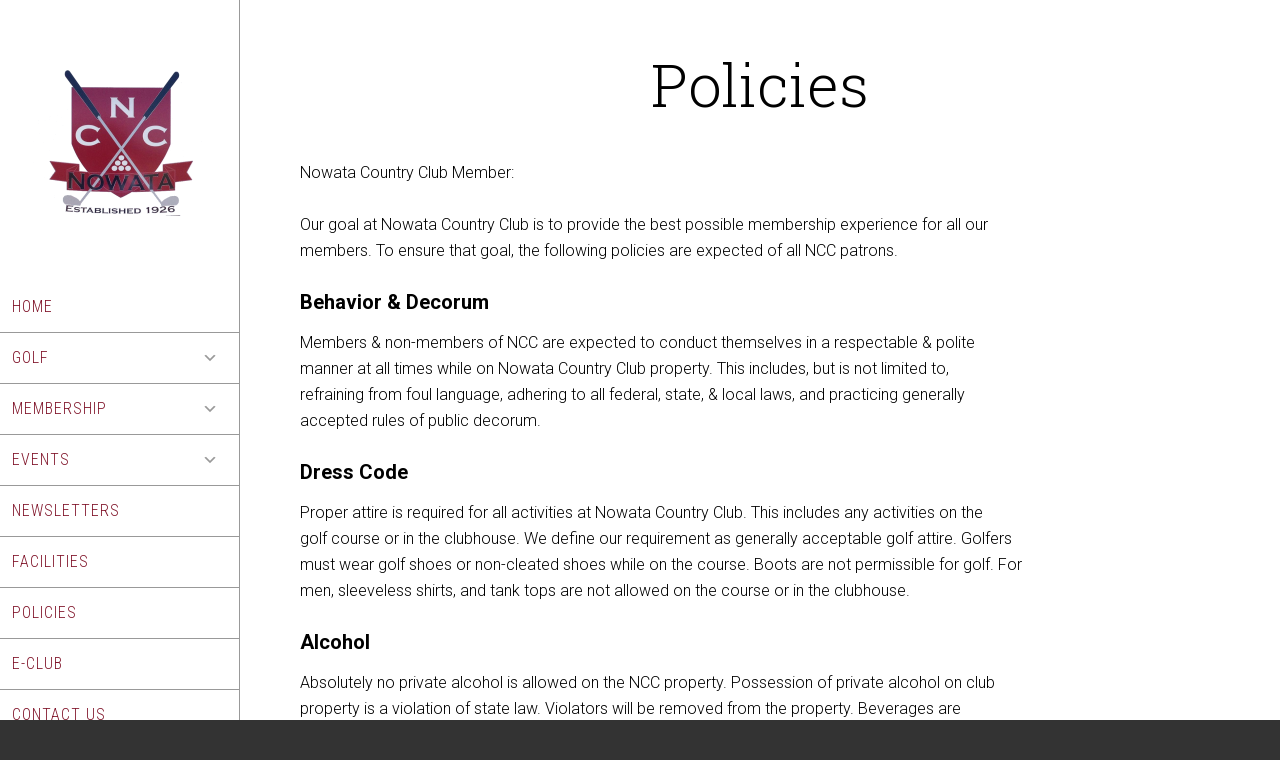

--- FILE ---
content_type: text/html; charset=UTF-8
request_url: https://www.nowatacountryclub.com/policies/
body_size: 12748
content:
<!DOCTYPE html>
<html lang="en-US">
<head >
<meta charset="UTF-8" />
<meta name="viewport" content="width=device-width, initial-scale=1" />
<meta name='robots' content='index, follow, max-image-preview:large, max-snippet:-1, max-video-preview:-1' />
	<style>img:is([sizes="auto" i], [sizes^="auto," i]) { contain-intrinsic-size: 3000px 1500px }</style>
	
	<!-- This site is optimized with the Yoast SEO plugin v26.4 - https://yoast.com/wordpress/plugins/seo/ -->
	<title>Policies - Nowata Country Club</title>
	<link rel="canonical" href="https://www.nowatacountryclub.com/policies/" />
	<meta property="og:locale" content="en_US" />
	<meta property="og:type" content="article" />
	<meta property="og:title" content="Policies - Nowata Country Club" />
	<meta property="og:description" content="Nowata Country Club Member: Our goal at Nowata Country Club is to provide the best possible membership experience for all ourmembers. To ensure that goal, the following policies are expected of all NCC patrons. Behavior &amp; Decorum Members &amp; non-members of NCC are expected to conduct themselves in a respectable &amp; politemanner at all times [&hellip;]" />
	<meta property="og:url" content="https://www.nowatacountryclub.com/policies/" />
	<meta property="og:site_name" content="Nowata Country Club" />
	<meta property="article:modified_time" content="2024-10-16T17:01:52+00:00" />
	<meta name="twitter:card" content="summary_large_image" />
	<meta name="twitter:label1" content="Est. reading time" />
	<meta name="twitter:data1" content="4 minutes" />
	<script type="application/ld+json" class="yoast-schema-graph">{"@context":"https://schema.org","@graph":[{"@type":"WebPage","@id":"https://www.nowatacountryclub.com/policies/","url":"https://www.nowatacountryclub.com/policies/","name":"Policies - Nowata Country Club","isPartOf":{"@id":"https://www.nowatacountryclub.com/#website"},"datePublished":"2023-04-17T00:53:41+00:00","dateModified":"2024-10-16T17:01:52+00:00","breadcrumb":{"@id":"https://www.nowatacountryclub.com/policies/#breadcrumb"},"inLanguage":"en-US","potentialAction":[{"@type":"ReadAction","target":["https://www.nowatacountryclub.com/policies/"]}]},{"@type":"BreadcrumbList","@id":"https://www.nowatacountryclub.com/policies/#breadcrumb","itemListElement":[{"@type":"ListItem","position":1,"name":"Home","item":"https://www.nowatacountryclub.com/"},{"@type":"ListItem","position":2,"name":"Policies"}]},{"@type":"WebSite","@id":"https://www.nowatacountryclub.com/#website","url":"https://www.nowatacountryclub.com/","name":"Nowata Country Club","description":"","potentialAction":[{"@type":"SearchAction","target":{"@type":"EntryPoint","urlTemplate":"https://www.nowatacountryclub.com/?s={search_term_string}"},"query-input":{"@type":"PropertyValueSpecification","valueRequired":true,"valueName":"search_term_string"}}],"inLanguage":"en-US"}]}</script>
	<!-- / Yoast SEO plugin. -->


<link rel='dns-prefetch' href='//cdn.parsely.com' />
<link rel='dns-prefetch' href='//stats.wp.com' />
<link rel='dns-prefetch' href='//fonts.googleapis.com' />
<link rel='dns-prefetch' href='//v0.wordpress.com' />
<link rel="alternate" type="application/rss+xml" title="Nowata Country Club &raquo; Feed" href="https://www.nowatacountryclub.com/feed/" />
<link rel="alternate" type="application/rss+xml" title="Nowata Country Club &raquo; Comments Feed" href="https://www.nowatacountryclub.com/comments/feed/" />
<script type="text/javascript">
/* <![CDATA[ */
window._wpemojiSettings = {"baseUrl":"https:\/\/s.w.org\/images\/core\/emoji\/16.0.1\/72x72\/","ext":".png","svgUrl":"https:\/\/s.w.org\/images\/core\/emoji\/16.0.1\/svg\/","svgExt":".svg","source":{"concatemoji":"https:\/\/www.nowatacountryclub.com\/wp-includes\/js\/wp-emoji-release.min.js?ver=6.8.3"}};
/*! This file is auto-generated */
!function(s,n){var o,i,e;function c(e){try{var t={supportTests:e,timestamp:(new Date).valueOf()};sessionStorage.setItem(o,JSON.stringify(t))}catch(e){}}function p(e,t,n){e.clearRect(0,0,e.canvas.width,e.canvas.height),e.fillText(t,0,0);var t=new Uint32Array(e.getImageData(0,0,e.canvas.width,e.canvas.height).data),a=(e.clearRect(0,0,e.canvas.width,e.canvas.height),e.fillText(n,0,0),new Uint32Array(e.getImageData(0,0,e.canvas.width,e.canvas.height).data));return t.every(function(e,t){return e===a[t]})}function u(e,t){e.clearRect(0,0,e.canvas.width,e.canvas.height),e.fillText(t,0,0);for(var n=e.getImageData(16,16,1,1),a=0;a<n.data.length;a++)if(0!==n.data[a])return!1;return!0}function f(e,t,n,a){switch(t){case"flag":return n(e,"\ud83c\udff3\ufe0f\u200d\u26a7\ufe0f","\ud83c\udff3\ufe0f\u200b\u26a7\ufe0f")?!1:!n(e,"\ud83c\udde8\ud83c\uddf6","\ud83c\udde8\u200b\ud83c\uddf6")&&!n(e,"\ud83c\udff4\udb40\udc67\udb40\udc62\udb40\udc65\udb40\udc6e\udb40\udc67\udb40\udc7f","\ud83c\udff4\u200b\udb40\udc67\u200b\udb40\udc62\u200b\udb40\udc65\u200b\udb40\udc6e\u200b\udb40\udc67\u200b\udb40\udc7f");case"emoji":return!a(e,"\ud83e\udedf")}return!1}function g(e,t,n,a){var r="undefined"!=typeof WorkerGlobalScope&&self instanceof WorkerGlobalScope?new OffscreenCanvas(300,150):s.createElement("canvas"),o=r.getContext("2d",{willReadFrequently:!0}),i=(o.textBaseline="top",o.font="600 32px Arial",{});return e.forEach(function(e){i[e]=t(o,e,n,a)}),i}function t(e){var t=s.createElement("script");t.src=e,t.defer=!0,s.head.appendChild(t)}"undefined"!=typeof Promise&&(o="wpEmojiSettingsSupports",i=["flag","emoji"],n.supports={everything:!0,everythingExceptFlag:!0},e=new Promise(function(e){s.addEventListener("DOMContentLoaded",e,{once:!0})}),new Promise(function(t){var n=function(){try{var e=JSON.parse(sessionStorage.getItem(o));if("object"==typeof e&&"number"==typeof e.timestamp&&(new Date).valueOf()<e.timestamp+604800&&"object"==typeof e.supportTests)return e.supportTests}catch(e){}return null}();if(!n){if("undefined"!=typeof Worker&&"undefined"!=typeof OffscreenCanvas&&"undefined"!=typeof URL&&URL.createObjectURL&&"undefined"!=typeof Blob)try{var e="postMessage("+g.toString()+"("+[JSON.stringify(i),f.toString(),p.toString(),u.toString()].join(",")+"));",a=new Blob([e],{type:"text/javascript"}),r=new Worker(URL.createObjectURL(a),{name:"wpTestEmojiSupports"});return void(r.onmessage=function(e){c(n=e.data),r.terminate(),t(n)})}catch(e){}c(n=g(i,f,p,u))}t(n)}).then(function(e){for(var t in e)n.supports[t]=e[t],n.supports.everything=n.supports.everything&&n.supports[t],"flag"!==t&&(n.supports.everythingExceptFlag=n.supports.everythingExceptFlag&&n.supports[t]);n.supports.everythingExceptFlag=n.supports.everythingExceptFlag&&!n.supports.flag,n.DOMReady=!1,n.readyCallback=function(){n.DOMReady=!0}}).then(function(){return e}).then(function(){var e;n.supports.everything||(n.readyCallback(),(e=n.source||{}).concatemoji?t(e.concatemoji):e.wpemoji&&e.twemoji&&(t(e.twemoji),t(e.wpemoji)))}))}((window,document),window._wpemojiSettings);
/* ]]> */
</script>
<link rel='stylesheet' id='tillinghast-theme-css' href='https://www.nowatacountryclub.com/wp-content/themes/tillinghast-theme/style.css?ver=1.0.0' media='all' />
<style id='tillinghast-theme-inline-css'>

		.home-widgets-1 {
			background-image: url(//www.nowatacountryclub.com/wp-content/themes/tillinghast-theme/images/bg-1.jpg);
		}
		
		.home-widgets-3 {
			background-image: url(//www.nowatacountryclub.com/wp-content/themes/tillinghast-theme/images/bg-3.jpg);
		}
		
		.home-widgets-5 {
			background-image: url(//www.nowatacountryclub.com/wp-content/themes/tillinghast-theme/images/bg-5.jpg);
		}
		
		a,
		.front-page-3 .featured-content .entry-title a:hover,
		.entry-title a:hover,
		.footer-widgets a:hover,
		.genesis-nav-menu a:hover,
		.genesis-nav-menu a:hover,
		.nav-primary .genesis-nav-menu .sub-menu a:hover,
		.nav-primary .genesis-nav-menu .sub-menu a:hover,
		.site-footer .wrap a:hover {
			color: #81162b;
		}

		button:hover,
		input:hover[type="button"],
		input:hover[type="reset"],
		input:hover[type="submit"],
		.archive-pagination .active a,
		.archive-pagination li a:hover,
		.button:hover,
		.footer-widgets .button,
		.footer-widgets button,
		.footer-widgets input[type="button"],
		.footer-widgets input[type="reset"],
		.footer-widgets input[type="submit"],
		.front-page-3 {
			background-color: #81162b;
		}

		button:hover,
		input:hover[type="button"],
		input:hover[type="reset"],
		input:hover[type="submit"],
		.button:hover,
		.footer-widgets .button,
		.footer-widgets button,
		.footer-widgets input[type="button"],
		.footer-widgets input[type="reset"],
		.footer-widgets input[type="submit"] {
			box-shadow: 0px 0px 0px 10px #81162b;
			color: #fff;
		}
		
</style>
<style id='wp-emoji-styles-inline-css'>

	img.wp-smiley, img.emoji {
		display: inline !important;
		border: none !important;
		box-shadow: none !important;
		height: 1em !important;
		width: 1em !important;
		margin: 0 0.07em !important;
		vertical-align: -0.1em !important;
		background: none !important;
		padding: 0 !important;
	}
</style>
<link rel='stylesheet' id='wp-block-library-css' href='https://www.nowatacountryclub.com/wp-includes/css/dist/block-library/style.min.css?ver=6.8.3' media='all' />
<style id='classic-theme-styles-inline-css'>
/*! This file is auto-generated */
.wp-block-button__link{color:#fff;background-color:#32373c;border-radius:9999px;box-shadow:none;text-decoration:none;padding:calc(.667em + 2px) calc(1.333em + 2px);font-size:1.125em}.wp-block-file__button{background:#32373c;color:#fff;text-decoration:none}
</style>
<style id='safe-svg-svg-icon-style-inline-css'>
.safe-svg-cover{text-align:center}.safe-svg-cover .safe-svg-inside{display:inline-block;max-width:100%}.safe-svg-cover svg{fill:currentColor;height:100%;max-height:100%;max-width:100%;width:100%}

</style>
<style id='wp-parsely-recommendations-style-inline-css'>
.parsely-recommendations-list-title{font-size:1.2em}.parsely-recommendations-list{list-style:none;padding:unset}.parsely-recommendations-cardbody{overflow:hidden;padding:.8em;text-overflow:ellipsis;white-space:nowrap}.parsely-recommendations-cardmedia{padding:.8em .8em 0}

</style>
<link rel='stylesheet' id='mediaelement-css' href='https://www.nowatacountryclub.com/wp-includes/js/mediaelement/mediaelementplayer-legacy.min.css?ver=4.2.17' media='all' />
<link rel='stylesheet' id='wp-mediaelement-css' href='https://www.nowatacountryclub.com/wp-includes/js/mediaelement/wp-mediaelement.min.css?ver=6.8.3' media='all' />
<style id='jetpack-sharing-buttons-style-inline-css'>
.jetpack-sharing-buttons__services-list{display:flex;flex-direction:row;flex-wrap:wrap;gap:0;list-style-type:none;margin:5px;padding:0}.jetpack-sharing-buttons__services-list.has-small-icon-size{font-size:12px}.jetpack-sharing-buttons__services-list.has-normal-icon-size{font-size:16px}.jetpack-sharing-buttons__services-list.has-large-icon-size{font-size:24px}.jetpack-sharing-buttons__services-list.has-huge-icon-size{font-size:36px}@media print{.jetpack-sharing-buttons__services-list{display:none!important}}.editor-styles-wrapper .wp-block-jetpack-sharing-buttons{gap:0;padding-inline-start:0}ul.jetpack-sharing-buttons__services-list.has-background{padding:1.25em 2.375em}
</style>
<style id='ghostkit-typography-inline-css'>
 
</style>
<style id='global-styles-inline-css'>
:root{--wp--preset--aspect-ratio--square: 1;--wp--preset--aspect-ratio--4-3: 4/3;--wp--preset--aspect-ratio--3-4: 3/4;--wp--preset--aspect-ratio--3-2: 3/2;--wp--preset--aspect-ratio--2-3: 2/3;--wp--preset--aspect-ratio--16-9: 16/9;--wp--preset--aspect-ratio--9-16: 9/16;--wp--preset--color--black: #000000;--wp--preset--color--cyan-bluish-gray: #abb8c3;--wp--preset--color--white: #ffffff;--wp--preset--color--pale-pink: #f78da7;--wp--preset--color--vivid-red: #cf2e2e;--wp--preset--color--luminous-vivid-orange: #ff6900;--wp--preset--color--luminous-vivid-amber: #fcb900;--wp--preset--color--light-green-cyan: #7bdcb5;--wp--preset--color--vivid-green-cyan: #00d084;--wp--preset--color--pale-cyan-blue: #8ed1fc;--wp--preset--color--vivid-cyan-blue: #0693e3;--wp--preset--color--vivid-purple: #9b51e0;--wp--preset--gradient--vivid-cyan-blue-to-vivid-purple: linear-gradient(135deg,rgba(6,147,227,1) 0%,rgb(155,81,224) 100%);--wp--preset--gradient--light-green-cyan-to-vivid-green-cyan: linear-gradient(135deg,rgb(122,220,180) 0%,rgb(0,208,130) 100%);--wp--preset--gradient--luminous-vivid-amber-to-luminous-vivid-orange: linear-gradient(135deg,rgba(252,185,0,1) 0%,rgba(255,105,0,1) 100%);--wp--preset--gradient--luminous-vivid-orange-to-vivid-red: linear-gradient(135deg,rgba(255,105,0,1) 0%,rgb(207,46,46) 100%);--wp--preset--gradient--very-light-gray-to-cyan-bluish-gray: linear-gradient(135deg,rgb(238,238,238) 0%,rgb(169,184,195) 100%);--wp--preset--gradient--cool-to-warm-spectrum: linear-gradient(135deg,rgb(74,234,220) 0%,rgb(151,120,209) 20%,rgb(207,42,186) 40%,rgb(238,44,130) 60%,rgb(251,105,98) 80%,rgb(254,248,76) 100%);--wp--preset--gradient--blush-light-purple: linear-gradient(135deg,rgb(255,206,236) 0%,rgb(152,150,240) 100%);--wp--preset--gradient--blush-bordeaux: linear-gradient(135deg,rgb(254,205,165) 0%,rgb(254,45,45) 50%,rgb(107,0,62) 100%);--wp--preset--gradient--luminous-dusk: linear-gradient(135deg,rgb(255,203,112) 0%,rgb(199,81,192) 50%,rgb(65,88,208) 100%);--wp--preset--gradient--pale-ocean: linear-gradient(135deg,rgb(255,245,203) 0%,rgb(182,227,212) 50%,rgb(51,167,181) 100%);--wp--preset--gradient--electric-grass: linear-gradient(135deg,rgb(202,248,128) 0%,rgb(113,206,126) 100%);--wp--preset--gradient--midnight: linear-gradient(135deg,rgb(2,3,129) 0%,rgb(40,116,252) 100%);--wp--preset--font-size--small: 13px;--wp--preset--font-size--medium: 20px;--wp--preset--font-size--large: 36px;--wp--preset--font-size--x-large: 42px;--wp--preset--spacing--20: 0.44rem;--wp--preset--spacing--30: 0.67rem;--wp--preset--spacing--40: 1rem;--wp--preset--spacing--50: 1.5rem;--wp--preset--spacing--60: 2.25rem;--wp--preset--spacing--70: 3.38rem;--wp--preset--spacing--80: 5.06rem;--wp--preset--shadow--natural: 6px 6px 9px rgba(0, 0, 0, 0.2);--wp--preset--shadow--deep: 12px 12px 50px rgba(0, 0, 0, 0.4);--wp--preset--shadow--sharp: 6px 6px 0px rgba(0, 0, 0, 0.2);--wp--preset--shadow--outlined: 6px 6px 0px -3px rgba(255, 255, 255, 1), 6px 6px rgba(0, 0, 0, 1);--wp--preset--shadow--crisp: 6px 6px 0px rgba(0, 0, 0, 1);}:where(.is-layout-flex){gap: 0.5em;}:where(.is-layout-grid){gap: 0.5em;}body .is-layout-flex{display: flex;}.is-layout-flex{flex-wrap: wrap;align-items: center;}.is-layout-flex > :is(*, div){margin: 0;}body .is-layout-grid{display: grid;}.is-layout-grid > :is(*, div){margin: 0;}:where(.wp-block-columns.is-layout-flex){gap: 2em;}:where(.wp-block-columns.is-layout-grid){gap: 2em;}:where(.wp-block-post-template.is-layout-flex){gap: 1.25em;}:where(.wp-block-post-template.is-layout-grid){gap: 1.25em;}.has-black-color{color: var(--wp--preset--color--black) !important;}.has-cyan-bluish-gray-color{color: var(--wp--preset--color--cyan-bluish-gray) !important;}.has-white-color{color: var(--wp--preset--color--white) !important;}.has-pale-pink-color{color: var(--wp--preset--color--pale-pink) !important;}.has-vivid-red-color{color: var(--wp--preset--color--vivid-red) !important;}.has-luminous-vivid-orange-color{color: var(--wp--preset--color--luminous-vivid-orange) !important;}.has-luminous-vivid-amber-color{color: var(--wp--preset--color--luminous-vivid-amber) !important;}.has-light-green-cyan-color{color: var(--wp--preset--color--light-green-cyan) !important;}.has-vivid-green-cyan-color{color: var(--wp--preset--color--vivid-green-cyan) !important;}.has-pale-cyan-blue-color{color: var(--wp--preset--color--pale-cyan-blue) !important;}.has-vivid-cyan-blue-color{color: var(--wp--preset--color--vivid-cyan-blue) !important;}.has-vivid-purple-color{color: var(--wp--preset--color--vivid-purple) !important;}.has-black-background-color{background-color: var(--wp--preset--color--black) !important;}.has-cyan-bluish-gray-background-color{background-color: var(--wp--preset--color--cyan-bluish-gray) !important;}.has-white-background-color{background-color: var(--wp--preset--color--white) !important;}.has-pale-pink-background-color{background-color: var(--wp--preset--color--pale-pink) !important;}.has-vivid-red-background-color{background-color: var(--wp--preset--color--vivid-red) !important;}.has-luminous-vivid-orange-background-color{background-color: var(--wp--preset--color--luminous-vivid-orange) !important;}.has-luminous-vivid-amber-background-color{background-color: var(--wp--preset--color--luminous-vivid-amber) !important;}.has-light-green-cyan-background-color{background-color: var(--wp--preset--color--light-green-cyan) !important;}.has-vivid-green-cyan-background-color{background-color: var(--wp--preset--color--vivid-green-cyan) !important;}.has-pale-cyan-blue-background-color{background-color: var(--wp--preset--color--pale-cyan-blue) !important;}.has-vivid-cyan-blue-background-color{background-color: var(--wp--preset--color--vivid-cyan-blue) !important;}.has-vivid-purple-background-color{background-color: var(--wp--preset--color--vivid-purple) !important;}.has-black-border-color{border-color: var(--wp--preset--color--black) !important;}.has-cyan-bluish-gray-border-color{border-color: var(--wp--preset--color--cyan-bluish-gray) !important;}.has-white-border-color{border-color: var(--wp--preset--color--white) !important;}.has-pale-pink-border-color{border-color: var(--wp--preset--color--pale-pink) !important;}.has-vivid-red-border-color{border-color: var(--wp--preset--color--vivid-red) !important;}.has-luminous-vivid-orange-border-color{border-color: var(--wp--preset--color--luminous-vivid-orange) !important;}.has-luminous-vivid-amber-border-color{border-color: var(--wp--preset--color--luminous-vivid-amber) !important;}.has-light-green-cyan-border-color{border-color: var(--wp--preset--color--light-green-cyan) !important;}.has-vivid-green-cyan-border-color{border-color: var(--wp--preset--color--vivid-green-cyan) !important;}.has-pale-cyan-blue-border-color{border-color: var(--wp--preset--color--pale-cyan-blue) !important;}.has-vivid-cyan-blue-border-color{border-color: var(--wp--preset--color--vivid-cyan-blue) !important;}.has-vivid-purple-border-color{border-color: var(--wp--preset--color--vivid-purple) !important;}.has-vivid-cyan-blue-to-vivid-purple-gradient-background{background: var(--wp--preset--gradient--vivid-cyan-blue-to-vivid-purple) !important;}.has-light-green-cyan-to-vivid-green-cyan-gradient-background{background: var(--wp--preset--gradient--light-green-cyan-to-vivid-green-cyan) !important;}.has-luminous-vivid-amber-to-luminous-vivid-orange-gradient-background{background: var(--wp--preset--gradient--luminous-vivid-amber-to-luminous-vivid-orange) !important;}.has-luminous-vivid-orange-to-vivid-red-gradient-background{background: var(--wp--preset--gradient--luminous-vivid-orange-to-vivid-red) !important;}.has-very-light-gray-to-cyan-bluish-gray-gradient-background{background: var(--wp--preset--gradient--very-light-gray-to-cyan-bluish-gray) !important;}.has-cool-to-warm-spectrum-gradient-background{background: var(--wp--preset--gradient--cool-to-warm-spectrum) !important;}.has-blush-light-purple-gradient-background{background: var(--wp--preset--gradient--blush-light-purple) !important;}.has-blush-bordeaux-gradient-background{background: var(--wp--preset--gradient--blush-bordeaux) !important;}.has-luminous-dusk-gradient-background{background: var(--wp--preset--gradient--luminous-dusk) !important;}.has-pale-ocean-gradient-background{background: var(--wp--preset--gradient--pale-ocean) !important;}.has-electric-grass-gradient-background{background: var(--wp--preset--gradient--electric-grass) !important;}.has-midnight-gradient-background{background: var(--wp--preset--gradient--midnight) !important;}.has-small-font-size{font-size: var(--wp--preset--font-size--small) !important;}.has-medium-font-size{font-size: var(--wp--preset--font-size--medium) !important;}.has-large-font-size{font-size: var(--wp--preset--font-size--large) !important;}.has-x-large-font-size{font-size: var(--wp--preset--font-size--x-large) !important;}
:where(.wp-block-post-template.is-layout-flex){gap: 1.25em;}:where(.wp-block-post-template.is-layout-grid){gap: 1.25em;}
:where(.wp-block-columns.is-layout-flex){gap: 2em;}:where(.wp-block-columns.is-layout-grid){gap: 2em;}
:root :where(.wp-block-pullquote){font-size: 1.5em;line-height: 1.6;}
</style>
<link rel='stylesheet' id='sc-events-css' href='https://www.nowatacountryclub.com/wp-content/plugins/sugar-calendar/sugar-calendar/includes/themes/legacy/css/sc-events.css?ver=2.1.8' media='all' />
<link rel='stylesheet' id='ghostkit-classic-theme-fallback-css' href='https://www.nowatacountryclub.com/wp-content/plugins/ghostkit/assets/css/fallback-classic-theme.css?ver=1768429639' media='all' />
<link rel='stylesheet' id='ghostkit-css' href='https://www.nowatacountryclub.com/wp-content/plugins/ghostkit/build/gutenberg/style.css?ver=1768429639' media='all' />
<link rel='stylesheet' id='ghostkit-block-button-css' href='https://www.nowatacountryclub.com/wp-content/plugins/ghostkit/build/gutenberg/blocks/button/styles/style.css?ver=1768429639' media='all' />
<link rel='stylesheet' id='login-with-google-css' href='https://www.nowatacountryclub.com/wp-content/client-mu-plugins/rkv-sso/login-with-google/assets/build/css/login.css?ver=1768429638' media='all' />
<link rel='stylesheet' id='dashicons-css' href='https://www.nowatacountryclub.com/wp-includes/css/dashicons.min.css?ver=6.8.3' media='all' />
<link rel='stylesheet' id='google-font-css' href='//fonts.googleapis.com/css?family=Playfair+Display%3A300italic%7CRoboto%3A300%2C700%7CRoboto+Condensed%3A300%2C700%7CRoboto+Slab%3A300&#038;ver=3.6.0' media='all' />
<link rel='stylesheet' id='gn-genesis-a11y-css' href='https://www.nowatacountryclub.com/wp-content/plugins/golfnow-genesis-a11y//assets/dist/accessibility.css?ver=1.0' media='all' />
<link rel='stylesheet' id='golfnow-legacy-shortcodes-css-css' href='https://www.nowatacountryclub.com/wp-content/plugins/golfnow-legacy-shortcodes//assets/css/shortcodes.css?ver=1.0' media='all' />
<link rel='stylesheet' id='golfnow-legacy-shortcodes-responsive-css-css' href='https://www.nowatacountryclub.com/wp-content/plugins/golfnow-legacy-shortcodes//assets/css/shortcodes_responsive.css?ver=1.0' media='all' />
<link rel='stylesheet' id='simple-social-icons-font-css' href='https://www.nowatacountryclub.com/wp-content/plugins/simple-social-icons/css/style.css?ver=3.0.2' media='all' />
<link rel='stylesheet' id='golf-now-customize-styles-css' href='https://www.nowatacountryclub.com/wp-content/plugins/golfnow-customize/assets/dist/customize.css?ver=0.1.3' media='all' />
<link rel='stylesheet' id='golf-now-calendar-styles-css' href='https://www.nowatacountryclub.com/wp-content/plugins/golfnow-customize/assets/dist/sugar-calendar.css?ver=0.1.1' media='all' />
<style id='ghostkit-blocks-content-custom-css-inline-css'>
.ghostkit-custom-ZyGBei {margin-left: 125px;

} .ghostkit-custom-ZyGBei { } .ghostkit-custom-xBhTW{

} .ghostkit-custom-xBhTW { } .ghostkit-custom-sRqm1{

} .ghostkit-custom-sRqm1 { }
</style>
<script type="text/javascript" src="https://www.nowatacountryclub.com/wp-includes/js/jquery/jquery.min.js?ver=3.7.1" id="jquery-core-js"></script>
<script type="text/javascript" src="https://www.nowatacountryclub.com/wp-includes/js/jquery/jquery-migrate.min.js?ver=3.4.1" id="jquery-migrate-js"></script>
<script type="text/javascript" id="sc-ajax-js-extra">
/* <![CDATA[ */
var sc_vars = {"ajaxurl":"https:\/\/www.nowatacountryclub.com\/wp-admin\/admin-ajax.php","date_format":"F j, Y","time_format":"g:i a","start_of_week":"1","timezone":""};
/* ]]> */
</script>
<script type="text/javascript" src="https://www.nowatacountryclub.com/wp-content/plugins/sugar-calendar/sugar-calendar/includes/themes/legacy/js/sc-ajax.js?ver=2.1.8" id="sc-ajax-js"></script>
<script type="text/javascript" src="https://www.nowatacountryclub.com/wp-content/themes/tillinghast-theme/js/responsive-menu.js?ver=1.0.0" id="tillinghast-responsive-menu-js"></script>
<script type="text/javascript" src="https://www.nowatacountryclub.com/wp-content/themes/tillinghast-theme/js/global.js?ver=1.0.0" id="tillinghast-global-js-js"></script>
<link rel="https://api.w.org/" href="https://www.nowatacountryclub.com/wp-json/" /><link rel="alternate" title="JSON" type="application/json" href="https://www.nowatacountryclub.com/wp-json/wp/v2/pages/330" /><meta name="generator" content="WordPress 6.8.3" />
<link rel='shortlink' href='https://www.nowatacountryclub.com/?p=330' />
<link rel="alternate" title="oEmbed (JSON)" type="application/json+oembed" href="https://www.nowatacountryclub.com/wp-json/oembed/1.0/embed?url=https%3A%2F%2Fwww.nowatacountryclub.com%2Fpolicies%2F" />
<link rel="alternate" title="oEmbed (XML)" type="text/xml+oembed" href="https://www.nowatacountryclub.com/wp-json/oembed/1.0/embed?url=https%3A%2F%2Fwww.nowatacountryclub.com%2Fpolicies%2F&#038;format=xml" />
	<style>img#wpstats{display:none}</style>
				<style type="text/css">
			.ghostkit-effects-enabled .ghostkit-effects-reveal {
				pointer-events: none;
				visibility: hidden;
			}
		</style>
		<script>
			if (!window.matchMedia('(prefers-reduced-motion: reduce)').matches) {
				document.documentElement.classList.add(
					'ghostkit-effects-enabled'
				);
			}
		</script>
		<script type="application/ld+json" class="wp-parsely-metadata">{"@context":"https:\/\/schema.org","@type":"WebPage","headline":"Policies","url":"http:\/\/www.nowatacountryclub.com\/policies\/","mainEntityOfPage":{"@type":"WebPage","@id":"http:\/\/www.nowatacountryclub.com\/policies\/"},"thumbnailUrl":"","image":{"@type":"ImageObject","url":""},"articleSection":"Uncategorized","author":[{"@type":"Person","name":"gnkkoenemann"}],"creator":["gnkkoenemann"],"publisher":{"@type":"Organization","name":"Nowata Country Club","logo":""},"keywords":[],"dateCreated":"2023-04-17T00:53:41Z","datePublished":"2023-04-17T00:53:41Z","dateModified":"2024-10-16T17:01:52Z"}</script><style type="text/css">.site-title a { background: url(https://www.nowatacountryclub.com/wp-content/uploads/sites/8167/2021/04/cropped-logo.png) no-repeat !important; }</style>
<!-- Google Analytics -->
<script>
(function(i,s,o,g,r,a,m){i['GoogleAnalyticsObject']=r;i[r]=i[r]||function(){
(i[r].q=i[r].q||[]).push(arguments)},i[r].l=1*new Date();a=s.createElement(o),
m=s.getElementsByTagName(o)[0];a.async=1;a.src=g;m.parentNode.insertBefore(a,m)
})(window,document,'script','https://www.google-analytics.com/analytics.js','ga');

	ga('create', 'UA-26642741-3', 'auto');
	ga('send', 'pageview');
</script>
<!-- End Google Analytics -->
<link rel="icon" href="https://www.nowatacountryclub.com/wp-content/uploads/sites/8167/2021/04/cropped-icon.png?w=32" sizes="32x32" />
<link rel="icon" href="https://www.nowatacountryclub.com/wp-content/uploads/sites/8167/2021/04/cropped-icon.png?w=192" sizes="192x192" />
<link rel="apple-touch-icon" href="https://www.nowatacountryclub.com/wp-content/uploads/sites/8167/2021/04/cropped-icon.png?w=180" />
<meta name="msapplication-TileImage" content="https://www.nowatacountryclub.com/wp-content/uploads/sites/8167/2021/04/cropped-icon.png?w=270" />
		<style type="text/css" id="wp-custom-css">
			.header-image .site-title > a {
	min-height: 202px;
}

.site-header {
	background-color: #fff;
}


.responsive-menu-icon::before {
	color: #000;
}

.site-title a {
	background-size: contain !important;
	background-position: center !important;
}

.genesis-nav-menu a {
	color: #81162b;
}

.genesis-nav-menu .sub-menu a {
	background-color: rgba(0,0,0, 0.05);
	color: #666;
}


#home-widgets-1 .button {
	width: 147px;
}

/*---Fix Mobile Homepage Bg Start---*/

@media only screen and (max-width: 1023px){
	.image-section{
		background-attachment: initial;
	}
}

.nivoSlider img {
	display: block !important;
	width: 100%;
	max-height: 325px;
	object-fit: cover;
	object-position: center;
}

[class*="home-widgets"] > [class*="home-widgets"] {
	display: flex;
}

.color-section .widget-area {
	padding: 0;
}

.image-section .widget-area, .color-section .widget-area {
	display: flex;
	justify-content: stretch;
	align-items: stretch;
	align-content: stretch;
	height: 100%;
	width: 100%;
}

.image-section .widget-area .wrap, .color-section .widget-area .wrap {
	padding: 0;
	display: flex;
	justify-content: center;
	align-content: center;
	align-items: center;
	width: 100%;
	max-width: 100%;
}

.tillinghast-pro-home .one-widget .widget {
	display: block;
	max-width: 100%;
	padding: 0;
	border: 0;
	height: 100%;
	width: 100%;
}

[class*="home-widgets"] > [class*="home-widgets"] .widget-wrap {
	border: 0;
	padding: 0;
	height: 100%;
	width: 100%;
}

.wp-block-cover {
	height: 100%;
}

.footer-widget-area h4 {
	color: #fff;
}

[src*="meteoblue"] {
	height: 335px;
}

.footer-widgets .widgettitle {
	color: #eee
}

.footer-widgets *:not(.wp-social-link) > a {
	color: #f2e13a;
}

.footer-widgets .wp-social-link a:hover {
	color: #fff;
}

@media only screen and (max-width: 992px) {
	[class*="home-widgets"] > [class*="home-widgets"] {
	display: unset;
}
}

.footer-widgets-1 {
	width: 100%;
	text-align: center;
}

.wp-block-social-links {
	justify-content: center;
}

.entry-header {
	margin-bottom: 40px;
}		</style>
		</head>
<body class="wp-singular page-template-default page page-id-330 wp-theme-genesis wp-child-theme-tillinghast-theme custom-header header-image full-width-content genesis-breadcrumbs-hidden genesis-footer-widgets-visible"><div class="site-container"><ul class="genesis-skip-link"><li><a href="#genesis-content" class="screen-reader-shortcut"> Skip to main content</a></li><li><a href="#genesis-footer-widgets" class="screen-reader-shortcut"> Skip to footer</a></li></ul><header class="site-header"><div class="wrap"><div class="title-area"><p class="site-title"><a href="https://www.nowatacountryclub.com/">Nowata Country Club</a></p></div><div class="widget-area header-widget-area"><section id="nav_menu-3" class="widget widget_nav_menu"><div class="widget-wrap"><nav class="nav-header"><ul id="menu-main-menu" class="menu genesis-nav-menu"><li id="menu-item-30" class="menu-item menu-item-type-custom menu-item-object-custom menu-item-home menu-item-30"><a href="https://www.nowatacountryclub.com"><span >Home</span></a></li>
<li id="menu-item-31" class="menu-item menu-item-type-custom menu-item-object-custom menu-item-has-children menu-item-31"><a href="#"><span >Golf</span></a>
<ul class="sub-menu">
	<li id="menu-item-98" class="menu-item menu-item-type-custom menu-item-object-custom menu-item-98"><a target="_blank" href="https://nowata-country-club.book.teeitup.com/?course=601300d43ff9adb395f33b71&#038;date=2021-06-15"><span >Book a Tee Time</span></a></li>
	<li id="menu-item-87" class="menu-item menu-item-type-post_type menu-item-object-page menu-item-87"><a href="https://www.nowatacountryclub.com/course-details/"><span >Course Details</span></a></li>
	<li id="menu-item-34" class="menu-item menu-item-type-post_type menu-item-object-page menu-item-34"><a href="https://www.nowatacountryclub.com/rates/"><span >Rates</span></a></li>
	<li id="menu-item-35" class="menu-item menu-item-type-post_type menu-item-object-page menu-item-35"><a href="https://www.nowatacountryclub.com/scorecard/"><span >Scorecard</span></a></li>
</ul>
</li>
<li id="menu-item-36" class="menu-item menu-item-type-custom menu-item-object-custom menu-item-has-children menu-item-36"><a href="#"><span >Membership</span></a>
<ul class="sub-menu">
	<li id="menu-item-37" class="menu-item menu-item-type-post_type menu-item-object-page menu-item-37"><a href="https://www.nowatacountryclub.com/membership-information/"><span >Membership Information</span></a></li>
	<li id="menu-item-38" class="menu-item menu-item-type-post_type menu-item-object-page menu-item-38"><a href="https://www.nowatacountryclub.com/membership-request/"><span >Membership Request</span></a></li>
</ul>
</li>
<li id="menu-item-39" class="menu-item menu-item-type-custom menu-item-object-custom menu-item-has-children menu-item-39"><a href="#"><span >Events</span></a>
<ul class="sub-menu">
	<li id="menu-item-40" class="menu-item menu-item-type-post_type menu-item-object-page menu-item-40"><a href="https://www.nowatacountryclub.com/event-information/"><span >Event Information</span></a></li>
	<li id="menu-item-41" class="menu-item menu-item-type-post_type menu-item-object-page menu-item-41"><a href="https://www.nowatacountryclub.com/event-request/"><span >Event Request</span></a></li>
</ul>
</li>
<li id="menu-item-250" class="menu-item menu-item-type-post_type menu-item-object-page menu-item-250"><a href="https://www.nowatacountryclub.com/newsletters/"><span >Newsletters</span></a></li>
<li id="menu-item-42" class="menu-item menu-item-type-post_type menu-item-object-page menu-item-42"><a href="https://www.nowatacountryclub.com/facilities/"><span >Facilities</span></a></li>
<li id="menu-item-333" class="menu-item menu-item-type-post_type menu-item-object-page current-menu-item page_item page-item-330 current_page_item menu-item-333"><a href="https://www.nowatacountryclub.com/policies/" aria-current="page"><span >Policies</span></a></li>
<li id="menu-item-134" class="menu-item menu-item-type-post_type menu-item-object-page menu-item-134"><a href="https://www.nowatacountryclub.com/e-club/"><span >E-Club</span></a></li>
<li id="menu-item-526" class="menu-item menu-item-type-post_type menu-item-object-page menu-item-526"><a href="https://www.nowatacountryclub.com/contactus/"><span >Contact Us</span></a></li>
</ul></nav></div></section>
</div><footer class="site-footer"><div class="wrap"></div></footer></div></header><div class="site-inner"><div class="content-sidebar-wrap"><main class="content" id="genesis-content"><article class="post-330 page type-page status-publish entry" aria-label="Policies"><header class="entry-header"><h1 class="entry-title">Policies</h1>
</header><div class="entry-content">
<p>Nowata Country Club Member:</p>



<p>Our goal at Nowata Country Club is to provide the best possible membership experience for all our<br>members. To ensure that goal, the following policies are expected of all NCC patrons.</p>



<h4 class="wp-block-heading" id="behavior-decorum">Behavior &amp; Decorum</h4>



<p>Members &amp; non-members of NCC are expected to conduct themselves in a respectable &amp; polite<br>manner at all times while on Nowata Country Club property. This includes, but is not limited to,<br>refraining from foul language, adhering to all federal, state, &amp; local laws, and practicing generally<br>accepted rules of public decorum.</p>



<h4 class="wp-block-heading" id="dress-code">Dress Code</h4>



<p>Proper attire is required for all activities at Nowata Country Club. This includes any activities on the<br>golf course or in the clubhouse. We define our requirement as generally acceptable golf attire. Golfers<br>must wear golf shoes or non-cleated shoes while on the course. Boots are not permissible for golf. For<br>men, sleeveless shirts, and tank tops are not allowed on the course or in the clubhouse.</p>



<h4 class="wp-block-heading" id="alcohol">Alcohol</h4>



<p>Absolutely no private alcohol is allowed on the NCC property. Possession of private alcohol on club<br>property is a violation of state law. Violators will be removed from the property. Beverages are<br>available for purchase in the clubhouse bar.</p>



<h4 class="wp-block-heading" id="golf-carts">Golf Carts</h4>



<p>NCC policy is that anyone driving a golf cart must be at least 16 years of age. This policy includes all<br>carts, both club owned or privately owned. Private cart owners may allow children 14 or older to drive<br>their private cart, so long as an adult is in the cart at the time.<br>Golfers shall observe the 90 degree rule at all times, except when otherwise posted, and carts should<br>remain on the path when within 10 yards of any putting green.</p>



<h4 class="wp-block-heading" id="public-play">Public Play</h4>



<p>Non-members who live within a radius of 15 miles from the outer Nowata city limits may play golf by<br>paying green fees up to twice per calendar year. After that, any golf played aside from private<br>tournaments will require club membership.<br>Non-members who live beyond the 15-mile radius of the outer Nowata city limits have no limitation to<br>the number of green fee rounds available for purchase.</p>



<h4 class="wp-block-heading" id="trail-fees">Trail Fees</h4>



<p>Trail Fees are required for a member to use a private cart on our golf course. The fee is $200 per year,<br>due in full on January 1st. Members who have automatic withdrawal agreements have the option to<br>amortize this payment over 12 monthly installments. This agreement allows the paying member the<br>right to use any private cart which they have permission to use. It does not allow the paying member<br>to use a rental cart free of charge. Anyone using a private cart, even one being borrowed from a<br>friend, is obligated to this fee.</p>



<p class="ghostkit-custom-ZyGBei">Example 1 – John Doe pays a trail fee to use his own private cart. Upon arriving for a round of<br>golf, John finds his cart is broken down. Since John has paid his trail fee, he may, without<br>additional cost, use his friend Joe’s private cart, provided he has Joe’s permission to do so.<br>Example 2 – Jim Doe has not paid a trail fee. His friend Joe has paid a trail fee and keeps a cart<br>at the club. Jim is NOT entitled to use Joe’s cart, regardless of whether he has permission from<br>Joe to do so, until Jim pays a trail fee.</p>



<h4 class="wp-block-heading" id="guests-of-members">Guests of Members</h4>



<p class="ghostkit-custom-xBhTW">Social guests of members are held to a similar standard as local green fee players. Non-member guests<br>may frequent the clubhouse/bar up to twice per year, after which time membership will be required.<br>Non-member guests must be accompanied by the member who invited them.</p>



<h4 class="wp-block-heading" id="winter-golf">Winter Golf</h4>



<p class="ghostkit-custom-sRqm1">Freezing temperatures and frost present a significant threat to the health of our greens. To protect<br>them, we have a general practice of closing the course to golf play when the temperature is lower than<br>45 degrees. This allows our greens to warm to an acceptable temperature following overnight lows<br>below 32, which create frost. Occasionally, circumstances may arise to allow play at temperatures<br>below 45 degrees, such as when overnight lows have not dropped to threatening levels, but we feel<br>like 45 degrees is a good point of reference for our club.</p>



<h4 class="wp-block-heading" id="winter-golf">Privacy Policy </h4>



<p>No private information will be shared with third parties/affiliates for marketing/promotional purposes. This includes, but is not limited to mobile phone numbers, email addresses &amp; mailing addresses. </p>



<div class="ghostkit-button-wrapper ghostkit-button-wrapper-gap-md ghostkit-button-wrapper-align-center"><div class="ghostkit-button-wrapper-inner">
<a class="ghostkit-button ghostkit-button-md" href="https://www.nowatacountryclub.com/wp-content/uploads/sites/8167/2023/04/NCC-By-Laws-revised-11-20-18.pdf" target="_blank" rel="noreferrer noopener"><span class="ghostkit-button-text">NCC By-Laws</span></a>
</div></div>
</div></article></main></div></div><div class="footer-widgets" id="genesis-footer-widgets"><h2 class="genesis-sidebar-title screen-reader-text">Footer</h2><div class="wrap"><div class="widget-area footer-widgets-1 footer-widget-area"><section id="custom_html-3" class="widget_text widget widget_custom_html"><div class="widget_text widget-wrap"><div class="textwidget custom-html-widget"><div class="one-third first">
	<h3 class="widgettitle widget-title">Find Us</h3>
	<p>
		507 W Delaware Ave.<br>
Nowata, OK 74048
	</p>
</div>
<div class="one-third">
		<h3 class="widgettitle widget-title">Follow  Us</h3>
	<ul class="wp-block-social-links">
<li class="wp-social-link wp-social-link-facebook wp-block-social-link"><a href="https://www.facebook.com/Nowata-Country-Club-272155172915048/" aria-label="Facebook" class="wp-block-social-link-anchor"> <svg width="24" height="24" viewbox="0 0 24 24" version="1.1" xmlns="http://www.w3.org/2000/svg" role="img" aria-hidden="true" focusable="false"><path d="M12 2C6.5 2 2 6.5 2 12c0 5 3.7 9.1 8.4 9.9v-7H7.9V12h2.5V9.8c0-2.5 1.5-3.9 3.8-3.9 1.1 0 2.2.2 2.2.2v2.5h-1.3c-1.2 0-1.6.8-1.6 1.6V12h2.8l-.4 2.9h-2.3v7C18.3 21.1 22 17 22 12c0-5.5-4.5-10-10-10z"></path></svg></a></li>
</ul>
</div>
<div class="one-third">
		<h3 class="widgettitle widget-title">Contact  Us</h3>
	<p>
		<a href="tel:+1-918-283-0928">(918) 273-0928</a><br>
		<a href="mailto:nowatacc@gmail.com">nowatacc@gmail.com</a>
	</p>
</div></div></div></section>
</div></div></div>		<div class="golfnow-footer text-white">
						<div class="copy">Copyright &copy; 2026 Nowata Country Club All Rights Reserved.</div>
			<div class="poweredbyGCS">
				<span style="color: white; display: block; padding-bottom: 10px;">
					Powered by				</span>
				<a href="https://www.golfnowbusiness.com/" target="_blank">
					<img alt="Powered by Golf Channel Solutions" src="https://www.nowatacountryclub.com/wp-content/plugins/golfnow-customize/assets/images/GN_Primary_Logo_RGB_Inverse.png">
				</a>
			</div>
		</div>
		</div><script type="speculationrules">
{"prefetch":[{"source":"document","where":{"and":[{"href_matches":"\/*"},{"not":{"href_matches":["\/wp-*.php","\/wp-admin\/*","\/wp-content\/uploads\/sites\/8167\/*","\/wp-content\/*","\/wp-content\/plugins\/*","\/wp-content\/themes\/tillinghast-theme\/*","\/wp-content\/themes\/genesis\/*","\/*\\?(.+)"]}},{"not":{"selector_matches":"a[rel~=\"nofollow\"]"}},{"not":{"selector_matches":".no-prefetch, .no-prefetch a"}}]},"eagerness":"conservative"}]}
</script>
<div id="stop" class="scrollTop">
    <span><a href=""></a></span>
  </div><style type="text/css" media="screen"></style>	<script>
		var url=window.location.toString();
		var _comscore = _comscore || [];
		_comscore.push( { c1: "2", c2: "6035083", c3: "", c4: url } );
		(function() {
			var s = document.createElement("script"), el = document.getElementsByTagName("script")[0];
			s.async = true;
			s.src = (document.location.protocol == "https:" ? "https://sb" : "http://b") + ".scorecardresearch.com/beacon.js";
			el.parentNode.insertBefore( s, el );
		})();
	</script>
	<noscript>
		<img src="https://b.scorecardresearch.com/p?c1=2&c2=6035083&c3=&c4=&c5=&c6=&c15=&cv=2.0&cj=1" />
	</noscript>
		<script type="text/javascript" src="https://www.nowatacountryclub.com/wp-includes/js/dist/hooks.min.js?ver=4d63a3d491d11ffd8ac6" id="wp-hooks-js"></script>
<script type="text/javascript" src="https://www.nowatacountryclub.com/wp-includes/js/dist/i18n.min.js?ver=5e580eb46a90c2b997e6" id="wp-i18n-js"></script>
<script type="text/javascript" id="wp-i18n-js-after">
/* <![CDATA[ */
wp.i18n.setLocaleData( { 'text direction\u0004ltr': [ 'ltr' ] } );
/* ]]> */
</script>
<script type="text/javascript" src="https://www.nowatacountryclub.com/wp-content/mu-plugins/wp-parsely-3.21/build/loader.js?ver=ecf94842061bea03d54b" id="wp-parsely-loader-js"></script>
<script type="text/javascript" data-parsely-site="vip.nbcsportsnext.com" src="https://cdn.parsely.com/keys/vip.nbcsportsnext.com/p.js?ver=3.21.2" id="parsely-cfg"></script>
<script type="text/javascript" src="https://www.nowatacountryclub.com/wp-content/plugins/ghostkit/assets/vendor/ivent/dist/ivent.min.js?ver=0.2.0" id="ivent-js"></script>
<script type="text/javascript" id="ghostkit-helper-js-extra">
/* <![CDATA[ */
var ghostkitVariables = {"version":"3.4.4","pro":"","themeName":"Genesis","settings":[],"disabledBlocks":[],"media_sizes":{"sm":576,"md":768,"lg":992,"xl":1200},"timezone":"UTC+00:00","googleMapsAPIKey":"","googleMapsAPIUrl":"https:\/\/maps.googleapis.com\/maps\/api\/js?v=3.exp&language=en","googleReCaptchaAPISiteKey":"","googleReCaptchaAPISecretKey":"","sidebars":{"header-right":{"id":"header-right","name":"Header Right"},"home-widgets-1":{"id":"home-widgets-1","name":"Home 1"},"home-widgets-2":{"id":"home-widgets-2","name":"Home 2"},"home-widgets-3":{"id":"home-widgets-3","name":"Home 3"},"home-widgets-4":{"id":"home-widgets-4","name":"Home 4"},"home-widgets-5":{"id":"home-widgets-5","name":"Home 5"},"home-widgets-6":{"id":"home-widgets-6","name":"Home 6"},"footer-1":{"id":"footer-1","name":"Footer 1"},"footer-2":{"id":"footer-2","name":"Footer 2"},"after-entry":{"id":"after-entry","name":"After Entry"},"event-calendar":{"id":"event-calendar","name":"Event Calendar"},"homepage-before-content":{"id":"homepage-before-content","name":"Homepage Before Content"}},"icons":[],"shapes":[],"fonts":[],"customTypographyList":[],"admin_url":"https:\/\/www.nowatacountryclub.com\/wp-admin\/","admin_templates_url":"https:\/\/www.nowatacountryclub.com\/wp-admin\/edit.php?post_type=ghostkit_template"};
/* ]]> */
</script>
<script type="text/javascript" id="ghostkit-helper-js-before">
/* <![CDATA[ */
if (ghostkitVariables) { ghostkitVariables.allowPluginColorPalette = true; }
if (ghostkitVariables) { ghostkitVariables.allowPluginCustomizer = true; }
/* ]]> */
</script>
<script type="text/javascript" src="https://www.nowatacountryclub.com/wp-content/plugins/ghostkit/build/assets/js/helper.js?ver=1403a9c18f9b7b6b9525" id="ghostkit-helper-js"></script>
<script type="text/javascript" src="https://www.nowatacountryclub.com/wp-content/plugins/ghostkit/build/assets/js/event-fallbacks.js?ver=decaba978f8c6159be7a" id="ghostkit-event-fallbacks-js"></script>
<script type="text/javascript" src="https://www.nowatacountryclub.com/wp-content/plugins/ghostkit/assets/vendor/motion/dist/motion.min.js?ver=11.15.0" id="motion-js"></script>
<script type="text/javascript" src="https://www.nowatacountryclub.com/wp-content/plugins/ghostkit/build/assets/js/main.js?ver=e413b5dd702e70f45593" id="ghostkit-js"></script>
<script type="text/javascript" src="https://www.nowatacountryclub.com/wp-content/plugins/ghostkit/build/gutenberg/extend/effects/frontend.js?ver=42f5f2cc501efadd2b31" id="ghostkit-extension-effects-js"></script>
<script type="text/javascript" src="https://www.nowatacountryclub.com/wp-content/plugins/ghostkit/build/gutenberg/style-variants/core-list/frontend.js?ver=a973ba5275fec96abda8" id="ghostkit-style-variant-core-list-js"></script>
<script type="text/javascript" src="https://www.nowatacountryclub.com/wp-content/themes/genesis/lib/js/skip-links.min.js?ver=3.6.0" id="skip-links-js"></script>
<script type="text/javascript" id="golfnow-legacy-shortcodes-js-js-extra">
/* <![CDATA[ */
var genesis_shortcodes_strings = {"previous":"Previous","next":"Next"};
/* ]]> */
</script>
<script type="text/javascript" src="https://www.nowatacountryclub.com/wp-content/plugins/golfnow-legacy-shortcodes//assets/js/genesis_shortcodes_frontend.js?ver=1.0" id="golfnow-legacy-shortcodes-js-js"></script>
<script type="text/javascript" id="golfnow-scripts-js-extra">
/* <![CDATA[ */
var GN = {"background_images":""};
/* ]]> */
</script>
<script type="text/javascript" src="https://www.nowatacountryclub.com/wp-content/plugins/golfnow-customize/assets/dist/scripts.min.js?ver=0.1.1" id="golfnow-scripts-js"></script>
<script type="text/javascript" id="jetpack-stats-js-before">
/* <![CDATA[ */
_stq = window._stq || [];
_stq.push([ "view", JSON.parse("{\"v\":\"ext\",\"blog\":\"194806015\",\"post\":\"330\",\"tz\":\"0\",\"srv\":\"www.nowatacountryclub.com\",\"hp\":\"vip\",\"j\":\"1:15.1.1\"}") ]);
_stq.push([ "clickTrackerInit", "194806015", "330" ]);
/* ]]> */
</script>
<script type="text/javascript" src="https://stats.wp.com/e-202604.js" id="jetpack-stats-js" defer="defer" data-wp-strategy="defer"></script>
</body></html>


--- FILE ---
content_type: text/css
request_url: https://www.nowatacountryclub.com/wp-content/plugins/ghostkit/build/gutenberg/blocks/button/styles/style.css?ver=1768429639
body_size: 700
content:
.ghostkit-button-wrapper{--gkt-button__gap:15px;--gkt-button__gap-vertical:var(--gkt-button__gap);--gkt-button__align-items:flex-start;--gkt-button__justify-content:flex-start}.ghostkit-button{--gkt-button__padding-v:0.75em;--gkt-button__padding-h:1em;--gkt-button__line-height:1em;--gkt-button__color:#fff;--gkt-button__background-color:var(--gkt-color-primary);--gkt-button__border-width:0%;--gkt-button__border-color:var(--gkt-color-primary);--gkt-button__border-radius:var(--gkt-border-radius);--gkt-button__outline:none;--gkt-button__box-shadow:none;--gkt-button-hover__color:#fff;--gkt-button-hover__background-color:var(--gkt-color-dark-gray);--gkt-button-hover__border-width:var(--gkt-button__border-width);--gkt-button-hover__border-color:var(--gkt-button__border-color);--gkt-button-hover__box-shadow:var(--gkt-button__box-shadow);--gkt-button-focus__color:var(--gkt-button-hover__color);--gkt-button-focus__background-color:var(--gkt-button-hover__background-color);--gkt-button-focus__border-width:var(--gkt-button-hover__border-width);--gkt-button-focus__border-color:var(--gkt-button-hover__border-color);--gkt-button-focus__box-shadow:var(--gkt-button-hover__box-shadow);--gkt-button-xs__font-size:0.8em;--gkt-button-sm__font-size:0.85em;--gkt-button__font-size:1em;--gkt-button-lg__font-size:1.15em;--gkt-button-xl__font-size:1.3em;--gkt-button-icon-only__padding-v:var(--gkt-button__padding-v);--gkt-button-icon-only__padding-h:var(--gkt-button__padding-v);--gkt-button--icon__offset:10px;--gkt-button__transition-duration:var(--gkt-transition-duration);--gkt-button__transition-easing:var(--gkt-transition-easing)}.ghostkit-button-wrapper-inner{align-items:var(--gkt-button__align-items);clear:both;-moz-column-gap:var(--gkt-button__gap);column-gap:var(--gkt-button__gap);display:flex;flex-wrap:wrap;justify-content:var(--gkt-button__justify-content);row-gap:var(--gkt-button__gap-vertical)}.ghostkit-button{align-items:center;background-color:var(--gkt-button__background-color);border:var(--gkt-button__border-width) solid var(--gkt-button__border-color);border-radius:var(--gkt-button__border-radius);box-shadow:var(--gkt-button__box-shadow);color:var(--gkt-button__color);cursor:pointer;display:inline-flex;font-size:var(--gkt-button__font-size);justify-content:center;line-height:var(--gkt-button__line-height);margin:0;outline:var(--gkt-button__outline);padding:var(--gkt-button__padding-v) var(--gkt-button__padding-h);text-align:center;text-decoration:none!important;transition:var(--gkt-button__transition-duration) background-color var(--gkt-button__transition-easing),var(--gkt-button__transition-duration) color var(--gkt-button__transition-easing),var(--gkt-button__transition-duration) border-color var(--gkt-button__transition-easing),var(--gkt-button__transition-duration) opacity var(--gkt-button__transition-easing),var(--gkt-button__transition-duration) box-shadow var(--gkt-button__transition-easing);white-space:nowrap}.ghostkit-button:hover{background-color:var(--gkt-button-hover__background-color);border:var(--gkt-button-hover__border-width) solid var(--gkt-button-hover__border-color);box-shadow:var(--gkt-button-hover__box-shadow);color:var(--gkt-button-hover__color)}.ghostkit-button:active,.ghostkit-button:focus{background-color:var(--gkt-button-focus__background-color);border:var(--gkt-button-focus__border-width) solid var(--gkt-button-focus__border-color);box-shadow:var(--gkt-button-focus__box-shadow);color:var(--gkt-button-focus__color)}.ghostkit-button-icon-left{margin-right:var(--gkt-button--icon__offset)}.ghostkit-button-icon-right{margin-left:var(--gkt-button--icon__offset);order:2}.ghostkit-button-icon-only{padding:var(--gkt-button-icon-only__padding-v) var(--gkt-button-icon-only__padding-h)}.ghostkit-button-icon-only .ghostkit-button-icon{margin:0}.ghostkit-button-xs{font-size:var(--gkt-button-xs__font-size)}.ghostkit-button-sm{font-size:var(--gkt-button-sm__font-size)}.ghostkit-button-lg{font-size:var(--gkt-button-lg__font-size)}.ghostkit-button-xl{font-size:var(--gkt-button-xl__font-size)}.ghostkit-button-wrapper-align-left{--gkt-button__justify-content:flex-start}.ghostkit-button-wrapper-align-right{--gkt-button__justify-content:flex-end}.ghostkit-button-wrapper-align-center{--gkt-button__justify-content:center}.ghostkit-button-wrapper-gap-no{--gkt-button__gap:0%}.ghostkit-button-wrapper-gap-sm{--gkt-button__gap:15px}.ghostkit-button-wrapper-gap-md{--gkt-button__gap:30px}.ghostkit-button-wrapper-gap-lg{--gkt-button__gap:45px}
